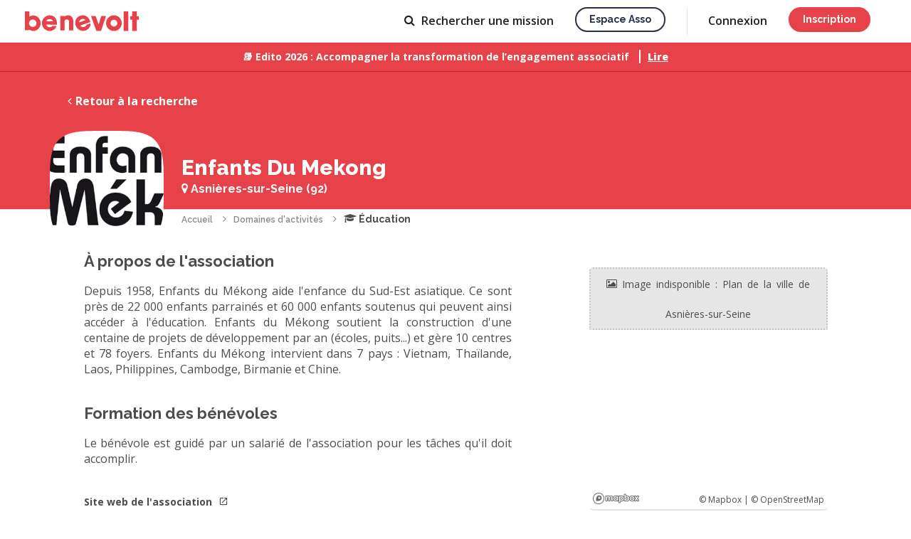

--- FILE ---
content_type: text/html; charset=UTF-8
request_url: https://www.benevolt.fr/association/enfants-du-mekong
body_size: 16810
content:
				


<!DOCTYPE html>
<html lang="fr" ng-app="benevolt">

	<head>
		<title ng-bind-template="{{profile().nb_notifications ? '('+profile().nb_notifications+') ': ''}} S&#039;engager avec Enfants Du Mekong association à Asnières-sur-Seine">S&#039;engager avec Enfants Du Mekong association à Asnières-sur-Seine</title>

<meta charset="utf-8">
<meta name="viewport" content="width=device-width, initial-scale=1, maximum-scale=1, user-scalable=no">
<meta http-equiv="X-UA-Compatible" content="IE=edge">
<meta http-equiv="Content-Language" content="fr">

<link rel="canonical" href="https://www.benevolt.fr/association/enfants-du-mekong">
<base href="/">

	<link rel="icon" type="image/png" ng-href="{{profile().nb_notifications ? (branding == 'default' ? '/assets/im/favicon-notification.png' : '/assets/im/favicon-espace-asso-notification.png') : (branding == 'default' ? '/assets/im/favicon.png' : '/assets/im/favicon-espace-asso.png') }}?068c2e056" href="/assets/im/favicon.png?068c2e056">
	<link rel="apple-touch-icon" href="/assets/im/appleicon.png?068c2e056">

<meta name="description" content="Depuis 1958, Enfants du Mékong aide l&#039;enfance du Sud-Est asiatique. Ce sont près de 22 000 enfants parrainés et 60 000 enfants soutenus qui peuvent ainsi accéder à l&#039;éducation. Enfants du Mékong soutient la construction d&#039;une centaine de projets de développement par an (écoles, puits...) et gère 10 centres et 78 foyers. Enfants du Mékong intervient dans 7 pays : Vietnam, Thaïlande, Laos, Philippines, Cambodge, Birmanie et Chine.">

<meta property="og:title" content="Annonces de bénévolat de Enfants Du Mekong">
<meta property="og:description" content="Depuis 1958, Enfants du Mékong aide l&#039;enfance du Sud-Est asiatique. Ce sont près de 22 000 enfants parrainés et 60 000 enfants soutenus qui peuvent ainsi accéder à l&#039;éducation. Enfants du Mékong soutient la construction d&#039;une centaine de projets de développement par an (écoles, puits...) et gère 10 centres et 78 foyers. Enfants du Mékong intervient dans 7 pays : Vietnam, Thaïlande, Laos, Philippines, Cambodge, Birmanie et Chine.">
<meta property="og:type" content="website">
<meta property="og:url" content="https://www.benevolt.fr/association/enfants-du-mekong">
<meta property="og:image" content="https://www.benevolt.fr/assets/im/opengraph.jpg?068c2e056">
<meta property="fb:app_id" content="409663926518723">

<meta name="twitter:card" content="summary_large_image">
<meta name="twitter:site" content="https://www.benevolt.fr/association/enfants-du-mekong">
<meta name="twitter:title" content="Annonces de bénévolat de Enfants Du Mekong">
<meta name="twitter:description" content="Depuis 1958, Enfants du Mékong aide l&#039;enfance du Sud-Est asiatique. Ce sont près de 22 000 enfants parrainés et 60 000 enfants soutenus qui peuvent ainsi accéder à l&#039;éducation. Enfants du Mékong soutient la construction d&#039;une centaine de projets de développement par an (écoles, puits...) et gère 10 centres et 78 foyers. Enfants du Mékong intervient dans 7 pays : Vietnam, Thaïlande, Laos, Philippines, Cambodge, Birmanie et Chine.">
<meta name="twitter:creator" content="@BenevoltFr">
<meta name="twitter:image:src" content="https://www.benevolt.fr/assets/im/opengraph.jpg?068c2e056">


		
		
		<link href="https://fonts.googleapis.com/css?family=Raleway:400,600,700,800&display=swap" rel="stylesheet">
		<link href="https://fonts.googleapis.com/css?family=Open+Sans:400,600,700,800&display=swap" rel="stylesheet">
		<link href="https://fonts.googleapis.com/icon?family=Material+Icons" rel="stylesheet">
		
		<link rel="stylesheet" href="/assets/css/benevolt-main.css?068c2e056" media="screen" charset="utf-8">
		<!--[if lte IE 9 ]>
		<script src="https://cdnjs.cloudflare.com/ajax/libs/html5shiv/3.7.3/html5shiv.min.js"></script>
		<![endif]-->

					</head>

	<body class="c-main-body u-pd-top-navbar" ng-class="{'u-fixed': openMenuCrf}">
		
									<header class="c-header js-header ">
			<div ng-controller="NavbarAccountAccessCtrl" style="height: 100%;">
			<a ng-cloak href="https://www.benevolt.fr" ng-href="{{ profile().account_type ? &#039;https://www.benevolt.fr/dashboard&#039; : &#039;https://www.benevolt.fr&#039;}}" title="Accueil" class="c-logo js-priority-nav-exluded u-mg-right u-mg-md-down-reset no-animate">
				<svg ng-show="branding == 'default'" viewBox="0 0 160 28" xmlns="http://www.w3.org/2000/svg"><title>logo</title><path d="M5.78 25.484v1.06H0V0h6.305v7.444c1.593-1.088 3.486-1.72 5.518-1.72 5.66 0 10.246 4.895 10.246 10.932 0 6.037-4.588 10.93-10.247 10.93-2.26 0-4.35-.78-6.043-2.102zM55.785 7.48V6.433h-6.13v20.233h6.13v-14c.964-1.31 2.848-1.31 3.186-1.31 2.946 0 2.946 2.53 2.946 2.53v12.78h6.13v-12.78s0-8.37-7.253-8.37c-.3 0-3.65 0-5.008 1.962zM150.868 0h6.257v6.913l2.875-.05v4.823h-2.875v15.9h-6.257v-15.9h-2.822V6.863h2.822V0zM138.85 0h6.437v27.586h-6.436V0zm-13.793 27.586c-6.094 0-11.034-4.94-11.034-11.034s4.94-11.035 11.034-11.035c6.095 0 11.035 4.94 11.035 11.035 0 6.094-4.94 11.034-11.035 11.034zm0-6.305c2.612 0 4.73-2.116 4.73-4.728 0-2.612-2.118-4.73-4.73-4.73-2.61 0-4.73 2.118-4.73 4.73 0 2.612 2.12 4.73 4.73 4.73zM92.874 6.438h6.434l4.336 12.103 3.674-12.103h6.705l-7.14 21.15h-6.434l-7.576-21.15zM85.65 26.74c-5.762 2.097-12.134-.874-14.23-6.636-2.098-5.762.34-11.794 6.104-13.892 5.762-2.097 11.67.896 13.77 6.658.25.686.44 1.376.575 2.062.058.3-13.906 4.742-13.804 5.024.836 2.296 3.525 2.585 5.76 1.772.698-.255 3.005-1.91 2.653-2.878l5.646-2.055c.396 6.8-5.593 9.624-6.476 9.945zm-.727-14.365c-.6-1.646-2.976-2.292-5.308-1.443-2.332.848-3.737 2.87-3.138 4.518l8.446-3.075zM35.01 27.585c-6.13 0-11.102-4.94-11.102-11.033 0-6.094 4.97-11.035 11.103-11.035 6.134 0 10.047 4.94 10.047 11.035 0 .725-.055 1.435-.163 2.12-.047.3-14.69-.297-14.69 0 0 2.43 2.43 3.613 4.807 3.613.744 0 3.48-.762 3.48-1.785h6.008c-1.954 6.484-8.547 7.086-9.487 7.086zm4.23-13.66c0-1.742-2.01-3.153-4.493-3.153-2.482 0-4.494 1.41-4.494 3.152h8.988zM11.035 21.86c2.902 0 5.255-2.33 5.255-5.204 0-2.875-2.354-5.205-5.256-5.205S5.78 13.78 5.78 16.657c0 2.874 2.352 5.205 5.254 5.205z" fill="#E74249" fill-rule="evenodd"/></svg>
				<svg ng-show="branding == 'organization'" width="688" height="200" viewBox="0 0 688 200" xmlns="http://www.w3.org/2000/svg" fill="#29304A">
					<path d="M38.56 118H83.38V103.852H54.652V84.52H82.84V70.372H54.652V52.228H83.38V38.08H38.56V118ZM132.002 74.692C130.814 60.436 118.934 56.872 110.942 56.872C99.4939 56.872 89.6659 64.108 89.6659 75.772C89.7739 84.304 96.2539 88.732 104.246 91.216C115.154 94.996 119.582 96.4 119.582 101.476C119.69 105.472 115.91 108.388 111.482 108.388C108.782 108.388 103.274 107.092 102.734 100.72H88.5859C89.6659 115.084 102.086 119.836 111.266 119.836C123.686 119.836 133.946 112.06 133.73 99.856C133.622 87.112 123.362 84.304 113.858 81.712C108.242 80.092 103.922 78.04 103.814 74.26C103.814 71.344 106.082 68.32 110.834 68.32C116.342 68.32 117.962 71.56 118.07 74.692H132.002ZM141.122 138.736H155.27V118V110.116C157.646 113.896 163.91 119.836 175.466 119.836C192.854 119.836 204.842 105.688 204.842 88.84C204.842 74.476 196.094 56.872 175.358 56.872C165.53 56.872 158.618 61.408 154.406 67.348V58.708H141.122V138.736ZM190.694 88.408C190.694 98.128 183.458 106.66 172.658 106.66C167.582 106.66 163.046 104.608 159.806 101.368C156.566 98.128 154.622 93.592 154.622 88.516C154.622 83.332 156.566 78.688 159.698 75.448C162.938 72.1 167.366 70.048 172.55 70.048C184.538 70.048 190.694 79.768 190.694 88.3V88.408ZM273.787 58.708H259.639V67.348C257.047 62.596 250.459 56.872 239.659 56.872C223.027 56.872 209.527 69.616 209.527 88.3C209.527 105.04 220.651 119.836 239.659 119.836C247.975 119.836 255.859 116.38 259.639 109.468V118H273.787V58.708ZM223.675 88.516C223.675 79.336 230.155 70.048 241.603 70.048C250.135 70.048 255.643 74.908 258.127 80.524C259.315 83.116 259.855 86.032 259.747 88.84C259.531 91.756 258.883 94.564 257.479 97.156C254.779 102.556 249.595 106.66 241.711 106.66C228.967 106.66 223.675 95.968 223.675 88.624V88.516ZM329.115 96.4C326.955 101.26 321.987 106.552 313.131 106.552C303.087 106.552 295.635 98.992 295.635 88.3C295.635 83.116 297.471 78.364 300.495 75.124C303.951 71.776 307.947 69.94 313.131 70.048C320.907 70.048 326.631 74.476 329.115 80.74H343.587C340.131 66.268 327.495 56.872 312.591 56.872C294.879 56.872 281.379 70.804 281.379 88.3C281.379 105.256 294.339 119.836 313.131 119.836C328.467 119.836 340.239 109.576 343.587 96.4H329.115ZM409.094 93.052C410.282 82.684 407.582 73.396 400.346 65.944C394.838 60.22 387.062 56.872 378.206 56.872C360.278 56.872 347.102 71.668 347.102 88.516C347.102 105.04 360.17 119.836 378.422 119.836C384.578 119.836 390.41 118.108 395.378 114.652C400.346 111.304 404.558 106.336 407.366 99.748H392.786C390.086 104.608 385.442 107.74 378.53 107.74C370.43 107.848 362.006 102.556 361.358 93.052H409.094ZM361.574 82.252C362.114 76.42 367.838 68.86 378.314 68.86C388.682 68.752 394.622 76.636 395.162 82.252H361.574ZM433.683 102.34H465.219L471.051 118H488.655L457.011 38.08H442.863L410.463 118H427.959L433.683 102.34ZM460.899 89.488H437.895L449.235 57.088L460.899 89.488ZM532.96 74.692C531.772 60.436 519.892 56.872 511.9 56.872C500.452 56.872 490.624 64.108 490.624 75.772C490.732 84.304 497.212 88.732 505.204 91.216C516.112 94.996 520.54 96.4 520.54 101.476C520.648 105.472 516.868 108.388 512.44 108.388C509.74 108.388 504.232 107.092 503.692 100.72H489.544C490.624 115.084 503.044 119.836 512.224 119.836C524.644 119.836 534.904 112.06 534.688 99.856C534.58 87.112 524.32 84.304 514.816 81.712C509.2 80.092 504.88 78.04 504.772 74.26C504.772 71.344 507.04 68.32 511.792 68.32C517.3 68.32 518.92 71.56 519.028 74.692H532.96ZM581.716 74.692C580.528 60.436 568.648 56.872 560.656 56.872C549.208 56.872 539.38 64.108 539.38 75.772C539.488 84.304 545.968 88.732 553.96 91.216C564.868 94.996 569.296 96.4 569.296 101.476C569.404 105.472 565.624 108.388 561.196 108.388C558.496 108.388 552.988 107.092 552.448 100.72H538.3C539.38 115.084 551.8 119.836 560.98 119.836C573.4 119.836 583.66 112.06 583.444 99.856C583.336 87.112 573.076 84.304 563.572 81.712C557.956 80.092 553.636 78.04 553.528 74.26C553.528 71.344 555.796 68.32 560.548 68.32C566.056 68.32 567.676 71.56 567.784 74.692H581.716ZM587.705 88.3C587.705 103.636 598.829 119.728 619.457 119.728C640.085 119.728 651.209 103.636 651.209 88.3C651.209 73.072 640.085 56.98 619.457 56.98C598.829 56.98 587.705 73.072 587.705 88.192V88.3ZM601.853 88.3C601.853 77.824 609.737 70.156 619.457 70.156C629.177 70.156 636.953 77.824 636.953 88.3C636.953 98.776 629.177 106.444 619.457 106.444C609.737 106.444 601.853 98.776 601.853 88.408V88.3Z"/>
					<path d="M423.602 161.466C421.737 161.466 420.043 161.031 418.52 160.161C417.028 159.259 415.847 158.063 414.977 156.571V161H410.454V126.964H415.583V141.231C416.546 139.677 417.743 138.45 419.173 137.548C420.634 136.647 422.343 136.196 424.302 136.196C425.918 136.196 427.394 136.538 428.731 137.222C430.067 137.906 431.202 138.838 432.134 140.019C433.098 141.2 433.828 142.552 434.326 144.075C434.854 145.599 435.118 147.215 435.118 148.924C435.118 150.634 434.823 152.25 434.232 153.773C433.673 155.296 432.865 156.633 431.808 157.783C430.751 158.933 429.523 159.834 428.125 160.487C426.757 161.14 425.25 161.466 423.602 161.466ZM422.25 157.084C423.369 157.084 424.395 156.866 425.327 156.431C426.26 155.965 427.068 155.358 427.752 154.613C428.436 153.867 428.948 152.996 429.29 152.002C429.663 151.007 429.85 149.981 429.85 148.924C429.85 147.463 429.539 146.096 428.917 144.821C428.327 143.547 427.487 142.521 426.4 141.744C425.312 140.967 424.053 140.579 422.623 140.579C421.597 140.579 420.634 140.827 419.732 141.325C418.831 141.791 418.023 142.428 417.308 143.236C416.624 144.013 416.049 144.884 415.583 145.847V152.281C415.769 152.996 416.096 153.649 416.562 154.24C417.028 154.799 417.572 155.296 418.194 155.731C418.815 156.136 419.484 156.462 420.199 156.711C420.914 156.959 421.597 157.084 422.25 157.084ZM438.352 166.735C438.818 166.797 439.269 166.859 439.704 166.921C440.17 167.014 440.543 167.061 440.823 167.061C441.351 167.061 441.802 166.89 442.175 166.548C442.579 166.237 442.983 165.647 443.387 164.777C443.791 163.906 444.289 162.647 444.879 161L434.855 136.616H440.217L447.677 155.778L454.297 136.616H459.239L448.189 166.642C447.847 167.543 447.35 168.367 446.697 169.113C446.045 169.89 445.237 170.496 444.273 170.931C443.309 171.366 442.175 171.584 440.869 171.584C440.496 171.584 440.108 171.553 439.704 171.49C439.3 171.428 438.849 171.335 438.352 171.211V166.735ZM497.172 152.468C497.172 154.24 496.705 155.763 495.773 157.037C494.871 158.311 493.644 159.29 492.09 159.974C490.535 160.658 488.826 161 486.961 161H471.155V127.897H488.22C489.774 127.897 491.11 128.317 492.229 129.156C493.379 129.964 494.25 131.021 494.84 132.326C495.462 133.601 495.773 134.937 495.773 136.336C495.773 137.952 495.353 139.475 494.514 140.905C493.706 142.304 492.54 143.345 491.017 144.029C492.913 144.588 494.405 145.614 495.493 147.106C496.612 148.567 497.172 150.354 497.172 152.468ZM491.81 151.489C491.81 150.556 491.608 149.717 491.204 148.971C490.831 148.194 490.302 147.572 489.618 147.106C488.966 146.609 488.189 146.36 487.287 146.36H476.377V156.477H486.961C487.893 156.477 488.717 156.26 489.432 155.825C490.178 155.358 490.753 154.752 491.157 154.006C491.592 153.229 491.81 152.39 491.81 151.489ZM476.377 132.419V142.164H485.982C486.852 142.164 487.629 141.962 488.313 141.558C488.997 141.123 489.541 140.548 489.945 139.833C490.349 139.087 490.551 138.247 490.551 137.315C490.551 136.351 490.364 135.512 489.991 134.797C489.618 134.051 489.106 133.476 488.453 133.072C487.831 132.637 487.101 132.419 486.262 132.419H476.377ZM511.616 161.466C509.72 161.466 507.995 161.14 506.441 160.487C504.918 159.803 503.597 158.886 502.478 157.736C501.359 156.555 500.488 155.219 499.867 153.727C499.276 152.204 498.981 150.587 498.981 148.878C498.981 146.578 499.509 144.48 500.566 142.584C501.623 140.656 503.099 139.118 504.995 137.968C506.891 136.787 509.114 136.196 511.663 136.196C514.211 136.196 516.403 136.787 518.236 137.968C520.101 139.118 521.547 140.641 522.573 142.537C523.598 144.433 524.111 146.469 524.111 148.645C524.111 149.018 524.096 149.375 524.064 149.717C524.033 150.028 524.002 150.292 523.971 150.51H504.436C504.529 151.939 504.918 153.198 505.601 154.286C506.316 155.343 507.218 156.182 508.306 156.804C509.393 157.394 510.559 157.69 511.802 157.69C513.17 157.69 514.46 157.348 515.672 156.664C516.915 155.98 517.755 155.079 518.19 153.96L522.573 155.219C522.044 156.4 521.236 157.472 520.148 158.436C519.091 159.368 517.832 160.114 516.372 160.674C514.911 161.202 513.325 161.466 511.616 161.466ZM504.296 147.106H519.029C518.936 145.707 518.532 144.48 517.817 143.423C517.133 142.335 516.247 141.496 515.159 140.905C514.102 140.283 512.921 139.973 511.616 139.973C510.341 139.973 509.16 140.283 508.072 140.905C507.016 141.496 506.145 142.335 505.462 143.423C504.778 144.48 504.389 145.707 504.296 147.106ZM548.762 161H543.634V147.339C543.634 145.07 543.261 143.407 542.515 142.35C541.8 141.294 540.728 140.765 539.298 140.765C538.303 140.765 537.308 141.014 536.314 141.511C535.35 142.008 534.48 142.692 533.703 143.563C532.926 144.402 532.366 145.381 532.024 146.5V161H526.896V136.616H531.558V141.511C532.18 140.423 532.988 139.491 533.983 138.714C535.008 137.906 536.158 137.284 537.433 136.849C538.707 136.414 540.059 136.196 541.489 136.196C542.95 136.196 544.147 136.46 545.079 136.989C546.043 137.517 546.789 138.247 547.317 139.18C547.877 140.081 548.25 141.138 548.436 142.35C548.654 143.532 548.762 144.79 548.762 146.127V161ZM564.367 161.466C562.471 161.466 560.745 161.14 559.191 160.487C557.668 159.803 556.347 158.886 555.228 157.736C554.109 156.555 553.239 155.219 552.617 153.727C552.027 152.204 551.731 150.587 551.731 148.878C551.731 146.578 552.26 144.48 553.317 142.584C554.373 140.656 555.85 139.118 557.746 137.968C559.642 136.787 561.864 136.196 564.413 136.196C566.962 136.196 569.153 136.787 570.987 137.968C572.852 139.118 574.297 140.641 575.323 142.537C576.349 144.433 576.862 146.469 576.862 148.645C576.862 149.018 576.846 149.375 576.815 149.717C576.784 150.028 576.753 150.292 576.722 150.51H557.186C557.28 151.939 557.668 153.198 558.352 154.286C559.067 155.343 559.968 156.182 561.056 156.804C562.144 157.394 563.31 157.69 564.553 157.69C565.921 157.69 567.211 157.348 568.423 156.664C569.666 155.98 570.505 155.079 570.941 153.96L575.323 155.219C574.795 156.4 573.987 157.472 572.899 158.436C571.842 159.368 570.583 160.114 569.122 160.674C567.661 161.202 566.076 161.466 564.367 161.466ZM557.047 147.106H571.78C571.687 145.707 571.282 144.48 570.568 143.423C569.884 142.335 568.998 141.496 567.91 140.905C566.853 140.283 565.672 139.973 564.367 139.973C563.092 139.973 561.911 140.283 560.823 140.905C559.766 141.496 558.896 142.335 558.212 143.423C557.528 144.48 557.14 145.707 557.047 147.106ZM585.771 161L576.492 136.616H581.808L588.755 156.244L595.702 136.616H600.644L591.366 161H585.771ZM613.063 161.466C611.136 161.466 609.411 161.14 607.888 160.487C606.364 159.803 605.043 158.871 603.924 157.69C602.837 156.509 601.997 155.172 601.407 153.68C600.816 152.157 600.521 150.541 600.521 148.831C600.521 147.122 600.816 145.505 601.407 143.982C601.997 142.459 602.837 141.123 603.924 139.973C605.043 138.791 606.364 137.874 607.888 137.222C609.442 136.538 611.167 136.196 613.063 136.196C614.959 136.196 616.668 136.538 618.191 137.222C619.746 137.874 621.067 138.791 622.154 139.973C623.273 141.123 624.128 142.459 624.719 143.982C625.309 145.505 625.605 147.122 625.605 148.831C625.605 150.541 625.309 152.157 624.719 153.68C624.128 155.172 623.273 156.509 622.154 157.69C621.067 158.871 619.746 159.803 618.191 160.487C616.668 161.14 614.959 161.466 613.063 161.466ZM605.789 148.878C605.789 150.432 606.116 151.831 606.769 153.074C607.421 154.317 608.292 155.296 609.379 156.011C610.467 156.726 611.695 157.084 613.063 157.084C614.399 157.084 615.612 156.726 616.699 156.011C617.818 155.265 618.704 154.271 619.357 153.027C620.01 151.753 620.336 150.354 620.336 148.831C620.336 147.277 620.01 145.878 619.357 144.635C618.704 143.392 617.818 142.413 616.699 141.698C615.612 140.952 614.399 140.579 613.063 140.579C611.695 140.579 610.467 140.952 609.379 141.698C608.292 142.444 607.421 143.438 606.769 144.682C606.116 145.894 605.789 147.293 605.789 148.878ZM628.801 126.964H633.93V153.96C633.93 155.203 634.116 155.996 634.489 156.338C634.862 156.68 635.329 156.85 635.888 156.85C636.51 156.85 637.085 156.788 637.613 156.664C638.173 156.54 638.655 156.384 639.059 156.198L639.805 160.254C639.059 160.565 638.173 160.829 637.147 161.047C636.121 161.264 635.204 161.373 634.396 161.373C632.656 161.373 631.288 160.891 630.293 159.928C629.299 158.933 628.801 157.565 628.801 155.825V126.964ZM654.811 159.741C654.375 159.959 653.831 160.192 653.179 160.441C652.526 160.689 651.78 160.907 650.941 161.093C650.133 161.28 649.293 161.373 648.423 161.373C647.366 161.373 646.387 161.186 645.486 160.814C644.584 160.441 643.854 159.85 643.294 159.042C642.766 158.203 642.502 157.13 642.502 155.825V140.579H639.285V136.616H642.502V128.596H647.63V136.616H652.946V140.579H647.63V154.193C647.693 155.032 647.957 155.654 648.423 156.058C648.92 156.462 649.527 156.664 650.241 156.664C650.956 156.664 651.64 156.54 652.293 156.291C652.946 156.042 653.427 155.84 653.738 155.685L654.811 159.741Z"/>
				</svg>
			</a>
			<a ng-if="cobranding" ng-href="{{ profile().organizations[0].source_client.platform.domain ? 'https://' + profile().organizations[0].source_client.platform.domain : '' }}" target="_blank" class="c-logo c-logo--cobranding js-priority-nav-exluded u-mg-right u-mg-md-down-reset">
				<img ng-src="/assets/im/platform/{{ cobranding }}-logo-cobranding.svg?068c2e056">
			</a>

			<div class="c-header__right-side">
									<nav class="c-priority-nav js-priority-nav" ng-cloak>
						<ul class="c-navbar js-priority-nav__navbar u-hide-sm-down">
							<li ng-show="profile().account_type && profile().account_type != 'admin' && (profile().organizations.length || profile().account_type == 'volunteer')" class="">
								<a class="c-link u-relative" href="https://www.benevolt.fr/dashboard">
									<span ng-show="profile().account_type == 'organization' && !profile().organizations[0].allow_activities && !profile().organizations[0].allow_events"><span class="u-mg-right-xs icon-bullhorn"></span> Annonces</span>
									<span ng-show="!(profile().account_type == 'organization' && !profile().organizations[0].allow_activities && !profile().organizations[0].allow_events)"><span class="u-mg-right-xs icon-home"></span> Accueil</span>
									<svg ng-show="profile().nb_notifications" focusable="false" aria-label="notifications" role="img" style="fill: rgb(14, 101, 229) !important;height: 6px !important;position: absolute !important;width: 6px !important;top: 16px;right: -10px;"><circle cx="3" cy="3" r="3"></circle></svg>
								</a>
							</li>
							<li class="" ng-hide="(!profile().account_type && branding == 'organization') || profile().organizations[0].source_client.settings.hideVolunteers || (profile().organizations[0].allow_activities || profile().organizations[0].allow_events) || (!profile().organizations.length && profile().account_type == 'organization')">
								<a class="c-link" href="https://www.benevolt.fr/recherche" ng-href="https://www.benevolt.fr/recherche{{ isOrganizationSearch() ? '?type=volunteer' : '' }}"><span class="icon-search u-mg-right-xs"></span> <span ng-show="!profile().account_type">Rechercher <span ng-show="isOrganizationSearch()">un bénévole</span><span ng-show="!isOrganizationSearch()">une mission</span></span><span ng-show="profile().account_type">Recherche</span></a>
							</li>
							<li ng-show="profile().account_type && (profile().organizations.length || profile().account_type !== 'organization')" class="">
								<a class="c-link u-relative" href="https://www.benevolt.fr/conversation">
									<span class="icon-message u-mg-right-xs"></span>
									Messages
									<svg ng-show="profile().nb_new_messages" focusable="false" aria-label="notifications" role="img" style="fill: rgb(14, 101, 229) !important;height: 6px !important;position: absolute !important;width: 6px !important;top: 16px;right: -8px;"><circle cx="3" cy="3" r="3"></circle></svg>
								</a>
							</li>
							<li ng-show="profile().account_type && profile().account_type == 'admin'">
								<a class="c-link" href="//espaceasso.benevolt.fr/admin"><span class="icon-cogs u-mg-right-xs"></span> Admin</a>
							</li>
							<li ng-show="profile().account_type && profile().account_type !== 'admin'">
								<a class="c-link" onclick="$crisp.push(['do', 'helpdesk:search']);">Aide</a>
							</li>
							<li ng-show="!profile().account_type && branding != 'organization'">
								<a class="c-button c-button--secondary c-button--s u-capitalize c-button--wired c-button--transparent" href="//asso.benevolt.fr/association" target="_blank">Espace asso</a>
							</li>
						</ul>
						<div class="c-priority-nav__overflow js-priority-nav__overflow dropdown--hover" uib-dropdown>
							<a class="c-link js-priority-nav__trigger" title="Liens de navigation masqués" style="cursor: pointer;" uib-dropdown-toggle>
								<span class="u-hide-sm-down"><span class="icon-caret-down"></span></span>
								<div class="c-header__icon-btn c-header__btn-open icon-bars">
									<svg ng-show="profile().nb_new_messages || profile().nb_notifications" focusable="false" aria-label="notifications" role="img" style="fill: rgb(14, 101, 229) !important;position: absolute !important;top: -1px;right: -14px;"><circle cx="5" cy="5" r="5"></circle></svg>
								</div>
								<div class="c-header__icon-btn c-header__btn-close icon-close"> </div>
							</a>
							<div class="c-priority-nav__dropdown c-priority-nav__dropdown--mobile-fixed" uib-dropdown-menu>
								<div class="c-priority-nav__profil-link u-pd-vt-sm u-pd-hz u-hide-sm-up" ng-if="profile().id" ng-cloak>
									<div class="l-grid-table">
										<div class="l-grid-table__cell l-grid-table__cell--main">
											<a class="c-link c-link--dark" ng-href="{{ profile().account_type == 'organization' && profile().organizations.length ? '/organization/' + profile().organizations[0].id : '/settings/profile' }}">
												<avatar ng-if="profile().account_type != 'organization'" url="profile().avatar_converted_url" class="u-mg-right-sm u-inline-block u-vertical-middle" size="xxs"></avatar>
												<avatar ng-if="profile().account_type == 'organization'" type="'organization'" url="profile().organizations[0].avatar_converted_url" class="u-mg-right-sm u-inline-block u-vertical-middle" size="xxs"></avatar>
												<div class="c-p u-inline-block u-vertical-middle">
													<p class="c-p u-semibold">
														<span ng-if="profile().account_type != 'organization'" ng-bind="profile().public_name"></span>
														<span ng-if="profile().account_type == 'organization'" ng-bind="profile().organizations[0].name"></span>
													</p>
													<p class="c-p u-fs-xs" ng-show="profile().account_type == 'organization'" ng-bind="profile().full_name"></p>
												</div>
											</a>
										</div>
										<div class="l-grid-table__cell" style="display: flex; gap: 20px;">
											<a class="c-link c-header__account-link" href="/settings/permissions" ng-if="profile().organizations.length > 1">
												<span class="c-header__icon-btn">
													<span class="icon-refresh"></span>
												</span>
											</a>
											<button type="button" class="c-link c-header__account-link" ng-click="logout()" ng-if="!canRestoreUser()">
												<span class="c-header__icon-btn">
													<span class="icon-sign-out"></span>
												</span>
											</button>
											<button type="button" class="c-link c-header__account-link" ng-click="restoreUser()" ng-if="canRestoreUser()">
												<span class="c-header__icon-btn">
													<span class="icon-eye-slash"></span>
												</span>
											</button>
										</div>
									</div>
								</div>
								<ul class="c-priority-nav__hidden-links">
									<li class="js-priority-nav__hidden-links">
										<ul style="list-style-type: none; padding-left: 0px;">
											<li class="u-show-sm-down" ng-show="profile().account_type && profile().account_type !== 'admin' && (profile().organizations.length || profile().account_type == 'volunteer')">
												<a href="https://www.benevolt.fr/recherche" ng-href="https://www.benevolt.fr/dashboard">
													<span ng-show="profile().account_type == 'organization' && !profile().organizations[0].allow_activities && !profile().organizations[0].allow_events">Annonces</span>
													<span ng-show="!(profile().account_type == 'organization' && !profile().organizations[0].allow_activities && !profile().organizations[0].allow_events)">Accueil</span>
												</a>
											</li>
											<li class="u-show-sm-down" ng-hide="(!profile().account_type && branding == 'organization') || profile().organizations[0].source_client.settings.hideVolunteers || (!profile().organizations.length && profile().account_type == 'organization')">
												<a href="https://www.benevolt.fr/recherche" ng-href="https://www.benevolt.fr/recherche{{ isOrganizationSearch() ? '?type=volunteer' : '' }}"> <span ng-show="!profile().account_type">Rechercher une mission</span><span ng-show="profile().account_type">Recherche</span></a>
											</li>
											<li class="u-show-sm-down" ng-show="profile().account_type && (profile().organizations.length || profile().account_type !== 'organization')">
												<a href="https://www.benevolt.fr/conversation"><span ng-show="profile().nb_new_messages"><span ng-bind="profile().nb_new_messages"></span> <span class="icon-message"></span> -</span> Messages</a>
											</li>
											<li class="u-show-sm-down" ng-show="profile().account_type && profile().account_type == 'admin'">
												<a href="//espaceasso.benevolt.fr/admin/search"> Admin</a>
											</li>
											<li class="u-show-sm-down" ng-show="profile().account_type">
												<a onclick="$crisp.push(['do', 'helpdesk:search']);">Aide</a>
											</li>
											<li class="u-show-sm-down" ng-show="!profile().account_type && branding != 'organization'">
												<a href="//asso.benevolt.fr/association" target="_blank">Espace asso</a>
											</li>
										</ul>
									</li>
									
									<li class="u-hide-sm-up" ng-if="!isAuthenticated()" ng-cloak><a href="https://www.benevolt.fr/se-connecter" ng-href="{{ branding == &#039;organization&#039; ? &#039;https://espaceasso.benevolt.fr/login&#039; : &#039;https://www.benevolt.fr/se-connecter&#039; }}">Connexion</a></li>
									<li class="u-hide-sm-up" ng-if="!isAuthenticated()" ng-cloak><a class="c-button c-button--white c-button--fullwidth u-capitalize c-button--wired u-mg-top" href="https://www.benevolt.fr/se-connecter" ng-href="{{ branding == &#039;organization&#039; ? &#039;https://espaceasso.benevolt.fr/login&#039; : &#039;https://www.benevolt.fr/se-connecter&#039; }}">Inscription</a></li>
																	</ul>
							</div>

						</div>
					</nav>
					<div class="c-header__account js-priority-nav-exluded u-hide-sm-down">
						<ul class="c-navbar" ng-if="!isAuthenticated()" ng-cloak>
														<li><a class="c-link" href="https://www.benevolt.fr/se-connecter" ng-href="{{ branding == &#039;organization&#039; ? &#039;https://espaceasso.benevolt.fr/login&#039; : &#039;https://www.benevolt.fr/se-connecter&#039; }}">Connexion</a></li>
							<li><a href="https://www.benevolt.fr/se-connecter" ng-href="{{ branding == &#039;organization&#039; ? &#039;https://espaceasso.benevolt.fr/login&#039; : &#039;https://www.benevolt.fr/se-connecter&#039; }}" class="c-button c-button--s u-capitalize" ng-class="{'c-button--primary': branding == 'default', 'c-button--secondary': branding == 'organization'}">Inscription</a></li>
													</ul>
						<div class="l-grid-table c-header__account-content" ng-class="{'c-header__account-content--switch': canRestoreUser()}" ng-if="profile().id" ng-cloak style="margin-left: -9px;">
							<div class="l-grid-table__cell l-grid-table__cell--main dropdown--hover" uib-dropdown>
								<a class="c-link c-link--dark" style="cursor: pointer;" uib-dropdown-toggle>
									<avatar ng-if="profile().account_type != 'organization'" url="profile().avatar_converted_url" class="u-mg-right-sm u-inline-block u-vertical-middle" size="xxs"></avatar>
									<avatar ng-if="profile().account_type == 'organization'" type="'organization'" url="profile().organizations[0].avatar_converted_url" class="u-mg-right-sm u-inline-block u-vertical-middle" size="xxs"></avatar>
									<div class="u-inline-block u-vertical-middle c-header__account-name">
										<div class="l-grid-table">
											<div class="l-grid-table__cell l-grid-table__cell--main u-overflow-gradient-right" style="align-self: center;">
												<p class="c-p u-nowrap">
													<span ng-if="profile().account_type != 'organization'" ng-bind="profile().public_name"></span>
													<span ng-if="profile().account_type == 'organization'" ng-bind="profile().organizations[0].name"></span>
												</p>
												<p class="c-p u-fs-xs u-nowrap" ng-if="profile().account_type == 'organization'" ng-bind="profile().full_name"></p>
											</div>
											<div class="l-grid-table__cell" style="align-self: center;">
												<span class="u-pd-left-sm icon-angle-down"></span>
											</div>
										</div>
									</div>
								</a>
								<div class="c-priority-nav__dropdown c-priority-nav__dropdown--mobile-fixed" uib-dropdown-menu ng-style="{'top': profile().account_type == 'organization' && profile().organizations.length ? '5px' : null}">
									<ul class="c-priority-nav__hidden-links c-list c-list--icon" ng-if="profile().account_type == 'volunteer'">
										<li>
											<a href="/settings/profile"><span class="c-list__item-icon c-icon icon-user"></span> Mon profil</a>
										</li>
										<li>
											<a href="/settings/starred"><span class="c-list__item-icon c-icon icon-star"></span> Mes favoris</a>
										</li>
										<li>
											<a href="/settings/account"><span class="c-list__item-icon c-icon icon-user-circle"></span> Mon compte</a>
										</li>
									</ul>
									<ul class="c-priority-nav__hidden-links c-list c-list--icon" ng-if="profile().account_type == 'admin'">
										<li>
											<a href="/settings/account"><span class="c-list__item-icon c-icon icon-user-circle"></span> Mon compte</a>
										</li>
									</ul>
									<div ng-if="profile().account_type == 'organization' && profile().organizations.length">
										<div class="l-grid-table u-pd-hz-sm u-pd-top-sm">
											<div class="l-grid-table__cell" style="align-self: center;">
												<avatar type="'organization'" url="profile().organizations[0].avatar_converted_url" size="xxs"></avatar>
											</div>
											<div class="l-grid-table__cell l-grid-table__cell--main" style="align-self: center;">
												<p ng-bind="profile().organizations[0].name" class="u-pd-left-sm c-p" style="font-weight: 600;"></p>
											</div>
										</div>
										<div class="u-pd-hz u-pd-top-sm">
											<hr class="c-hr">
										</div>
									</div>
									<ul class="c-priority-nav__hidden-links c-list c-list--icon" ng-if="profile().account_type == 'organization' && profile().organizations.length">
										<li>
											<a href="/organization/{{ profile().organizations[0].id }}/profile"><span class="c-list__item-icon c-icon icon-group"></span> Profil de l'association</a>
										</li>
										<li ng-hide="profile().organizations[0].source_client.settings.hideVolunteers">
											<a href="/organization/{{ profile().organizations[0].id }}/starred"><span class="c-list__item-icon c-icon icon-star"></span> Mes favoris</a>
										</li>
										<li ng-show="profile().account_type == 'organization' && (profile().organizations[0].role == 'owner' || profile().organizations[0].role == 'manager') && (profile().organizations[0].has_subscriptions || profile().organizations[0].pending_subscriptions)">
											<a href="/organization/{{ profile().organizations[0].id }}/subscription"><span class="c-list__item-icon c-icon icon-star"></span> Abonnement</a>
										</li>
										<li ng-show="profile().account_type == 'organization' && (profile().organizations[0].role == 'owner' || profile().organizations[0].role == 'manager') && !(profile().organizations[0].has_subscriptions || profile().organizations[0].pending_subscriptions)">
											<a ng-href="//asso.benevolt.fr/{{ profile().organizations[0].utm_campaign === 'maif50' ? 'service/maif#abonnement' : 'association/tarification' }}" target="_blank"><span class="c-list__item-icon c-icon icon-star u-blue"></span> <span class="u-blue">Découvrir l'abonnement</span></a>
										</li>
										<li ng-show="profile().account_type == 'organization' && (profile().organizations[0].role == 'owner' || profile().organizations[0].role == 'manager')">
											<a href="/organization/{{ profile().organizations[0].id }}/permission"><span class="c-list__item-icon c-icon icon-key"></span> Gestion des accès</a>
										</li>
									</ul>
									<div ng-show="profile().account_type == 'organization'">
										<div class="u-pd-hz u-mg-top-xs" ng-show="profile().organizations.length">
											<hr class="c-hr">
										</div>
										<ul class="c-priority-nav__hidden-links c-list c-list--icon">
											<li ng-repeat="organization in profile().organizations | limitTo:4" ng-hide="$first">
												<a ng-click="selectOrg(organization.id)" style="line-height: 20px; margin-top: 15px; margin-left: 5px; cursor: pointer;"><avatar type="'organization'" url="organization.avatar_converted_url" class="c-list__item-icon" size="xxxs"></avatar><span ng-bind="organization.name"></span></a>
											</li>
											<li ng-if="profile().organizations.length > 4">
												<a href="/settings/permissions" style="line-height: 20px; margin-top: 15px; margin-left: 5px"><span class="c-list__item-icon c-icon icon-associations" style="left: -16.5px; top: 2px"></span>Toutes mes structures</a>
											</li>
											<li>
												<a href="/s-inscrire/profil/organization" style="line-height: 20px; margin-top: 15px; margin-left: 5px"><span class="c-list__item-icon c-icon icon-plus" style="left: -16.5px; top: 2px"></span>Ajouter une structure</a>
											</li>
										</ul>
									</div>
									<div ng-show="profile().groups.length || profile().platforms.length">
										<div class="u-pd-hz u-mg-top-xs">
											<hr class="c-hr">
										</div>
										<ul class="c-priority-nav__hidden-links c-list c-list--icon" >
											<li ng-show="profile().groups.length">
												<a ng-href="//espaceasso.{{APP_DOMAIN}}/group/{{ profile().groups[0].id }}"><span class="c-list__item-icon c-icon icon-group"></span>Gestion du réseau</a>
											</li>
											<li ng-show="profile().platforms.length">
												<a ng-href="//espaceasso.{{APP_DOMAIN}}/platform/{{ profile().platforms[0].id }}"><span class="c-list__item-icon c-icon icon-desktop"></span>Gestion de la plateforme</a>
											</li>
										</ul>
									</div>

									<div ng-show="isAdmin(true)">
										<div class="u-pd-hz u-mg-top-xs">
											<hr>
										</div>
										<div class="c-priority-nav__hidden-links u-mg-top-sm" >
											<div class="l-grid-table">
												<div class="l-grid-table__cell">
													<label class="c-switch">
														<input type="checkbox" ng-model="$root.showAdminTools">
														<span class="c-switch__slider"></span>
													</label>
												</div>
												<div class="l-grid-table__cell l-grid-table__cell--main u-semibold u-pd-left-sm">
													Outils d'admin
												</div>
											</div>
										</div>
									</div>

									<div ng-show="!canRestoreUser() || profile().account_type == 'organization'">
										<div class="u-pd-hz">
											<hr>
										</div>
										<ul class="c-priority-nav__hidden-links c-list c-list--icon">
											<li><a href="/settings/account" ng-show="profile().account_type == 'organization'"><span class="c-list__item-icon c-icon icon-user-circle"></span> Mon compte</a></li>
											<li><a ng-click="logout()" ng-show="!canRestoreUser()" style="cursor: pointer;"><span class="c-list__item-icon c-icon icon-sign-out"></span> Déconnexion</a></li>
										</ul>
									</div>

								</div>
							</div>
							<div class="l-grid-table__cell" style="vertical-align: initial;">
								<button type="button" ng-click="restoreUser()" class="c-link c-header__account-link" ng-if="canRestoreUser()">
									<span class="icon-eye-slash"></span>
								</button>
							</div>
						</div>
					</div>
										<a href="https://www.benevolt.fr/se-connecter" ng-href="{{ branding == &#039;organization&#039; ? &#039;https://espaceasso.benevolt.fr/login&#039; : &#039;https://www.benevolt.fr/se-connecter&#039; }}" class="c-header__right-btn" title="Lien page d'inscription" ng-if="!isAuthenticated()" ng-cloak>
						<span class="c-header__icon-btn icon-user-circle"></span>
					</a>
												</div>
		</div>
	
</header>
				<div class="u-white u-pd-vt-sm" ng-cloak ng-class="{'u-bg-red u-border-bottom-red-dark': branding == 'default', 'u-bg-secondary u-border-bottom-secondary-dark': branding == 'organization'}" ng-hide="branding !== 'organization' || (profile().account_type == 'volunteer' && profile().status == 'disabled') || (profile().account_type == 'organization' && (profile().organizations[0].subscription.status == 'past_due' || profile().organizations[0].subscription.status == 'blocked')) || fromClient">
			<div class="l-container u-inline-center">
				<div class="u-inline">
					<div>
						<div class="u-hide u-pd-hz-sm u-semibold u-show-md-down">
							<a href="https://asso.benevolt.fr/ressources/edito-2026-accompagner-transformation-engagement-associatif" target="_blank" class="c-link u-white u-bold" style="text-decoration: underline;">📚 Edito 2026 : Accompagner la transformation de l’engagement associatif</a>
						</div>
						<div class="u-pd-hz-sm u-semibold u-hide-md-down">
							📚 Edito 2026 : Accompagner la transformation de l’engagement associatif <div class="u-inline u-pd-left-sm" style="border-right: 2px solid white;"></div>
							<div class="u-inline u-pd-left-sm"><a href="https://asso.benevolt.fr/ressources/edito-2026-accompagner-transformation-engagement-associatif" target="_blank" class="c-link u-white u-bold" style="text-decoration: underline;">Lire</a></div>
						</div>
					</div>
				</div>
			</div>
		</div>
		<div class="u-white u-pd-vt-sm" ng-cloak ng-class="{'u-bg-red u-border-bottom-red-dark': branding == 'default', 'u-bg-secondary u-border-bottom-secondary-dark': branding == 'organization'}" ng-hide="branding === 'organization' || (profile() && (profile().account_type != 'volunteer' || profile().status == 'disabled'))">
			<div class="l-container u-inline-center">
				<div class="u-inline">
					<div>
						<div class="u-hide u-pd-hz-sm u-semibold u-show-md-down">
							<a href="https://www.benevolt.fr/blog-engagement/edito-2026-accompagner-transformation-engagement-associatif" target="_blank" class="c-link u-white u-bold" style="text-decoration: underline;">📚 Edito 2026 : Accompagner la transformation de l’engagement associatif</a>
						</div>
						<div class="u-pd-hz-sm u-semibold u-hide-md-down">
							📚 Edito 2026 : Accompagner la transformation de l’engagement associatif <div class="u-inline u-pd-left-sm" style="border-right: 2px solid white;"></div>
							<div class="u-inline u-pd-left-sm"><a href="https://www.benevolt.fr/blog-engagement/edito-2026-accompagner-transformation-engagement-associatif" target="_blank" class="c-link u-white u-bold" style="text-decoration: underline;">Lire</a></div>
						</div>
					</div>
				</div>
			</div>
		</div>
		<div class="u-white u-pd-vt-sm u-bg-secondary" ng-show="profile().account_type == 'volunteer' && profile().status == 'disabled'" ng-cloak>
			<div class="l-container u-inline-center">
				<div class="u-inline">
					<div>
						<span class="c-icon icon-eye-slash u-fs-m u-mg-right-sm u-inline"></span>
						<div class="u-inline u-pd-hz-sm u-semibold">
							<span class="u-semibold">Votre profil est invisible par les associations</span>
						</div>
						<div class="u-inline u-pd-hz-sm"><button class="c-button c-button--white c-button--xs c-button--wired" ng-click="setActiveVolunteer()" promise-btn>Réactiver</button></div>
					</div>
				</div>
			</div>
		</div>
		<div class="u-white u-pd-vt-sm u-bg-secondary" ng-show="profile().account_type == 'organization' && (profile().organizations[0].subscription.status == 'past_due' || profile().organizations[0].subscription.status == 'blocked')" ng-cloak>
			<div class="l-container u-inline-center">
				<div class="u-inline">
					<div>
						<span class="c-icon icon-lock u-fs-m u-mg-right-sm u-inline"></span>
						<div class="u-inline u-pd-hz-sm u-semibold">
							<span class="u-semibold">
								<span ng-show="profile().organizations[0].subscription.status == 'past_due'">Le renouvellement de votre abonnement a échoué</span>
								<span ng-show="profile().organizations[0].subscription.status == 'blocked'">Votre abonnement a été bloqué</span>
							</span>
						</div>
						<div class="u-inline u-pd-hz-sm">
							<a ng-show="profile().organizations[0].subscription.status == 'past_due'" class="c-button c-button--white c-button--xs c-button--wired" ng-href="/organization/{{ profile().organizations[0].id }}/subscription#updatePaymentMethod">réactiver</a>
							<a ng-show="profile().organizations[0].subscription.status == 'blocked'" class="c-button c-button--white c-button--xs c-button--wired" ng-href="/organization/{{ profile().organizations[0].id }}/subscription">en savoir plus</a>
						</div>
					</div>
				</div>
			</div>
		</div>
	
					
		<main class="c-main " >
				<div ng-controller="ProfileCtrl" ng-init="initOrganization('f3d494f0-dd99-409b-885d-6be71fa0b5be')">
		<div class="u-pd-hz-mobile u-border-bottom-tertiary-dark u-bg-primary">
			<div class="l-container" style="position: relative;">
				<button type="button" ng-click="back()" class="c-link u-white u-semibold u-fs-m no-animate u-mg-left" style="margin-top: 30px; !important; margin-bottom: 30px !important;"><span class="c-icon icon-angle-left" aria-hidden="true"></span><span ng-bind="backTitle()"></span></button>
				<div class="c-badge c-badge--l c-badge--organization c-badge--squircle" style="position: absolute;bottom: -50px;">
					<img alt="image profil" src="https://storage.benevolt.fr/c7da328d-e803-4b71-bf7e-a6a6804f62ec/c/logo-enfants-mekong-labelise-ideas-800-avatar.jpg" class="c-img lazyloaded">
				</div>
				<button type="button" ng-click="goTo('missions')" class="c-button c-button--primary c-button--wired u-hide-md-down" style="position: absolute;right: 0; bottom: -20px; background-color: white;" ng-show="nbMissions > 0" ng-cloak>Voir les missions</button>				<div style="padding-left: 185px;padding-top: 38px;">
					<h1 class="c-h2 u-white u-bold u-mg-bottom-xs">Enfants Du Mekong <a ng-if="profile().id && (organization.id == profile().id || isAdmin())" ng-href="/organization/{{ isAdmin() ? &#039;f3d494f0-dd99-409b-885d-6be71fa0b5be&#039; : &#039;&#039; }}/profile" class="c-link u-white c-link--no-decoration u-fs-l" ng-cloak><span class="c-icon icon-pencil"></span></a></h1>
					<p class="c-h4 u-white u-semibold u-pd-bottom"><a href="/devenir-benevole/france/hauts-de-seine/asnieres-sur-seine" class="u-white"><span class="c-icon icon-map-marker"></span> Asnières-sur-Seine (92)</a></p>				</div>
			</div>
		</div>
		<div class="u-pd-hz-mobile">
			<div class="l-container">
				<div style="padding-left: 185px;" class="u-mg-top-xs">
											<ul class="c-breadcrumbs c-breadcrumbs--grey">
							<li><a class="u-pd-right-sm u-fs-xs" href="https://www.benevolt.fr">Accueil</a></li>
							<li><a class="u-pd-hz-sm u-fs-xs" href="/devenir-benevole/domaine">Domaines d'activités</a></li>
							<li><a class="u-pd-hz-sm u-semibold u-grey-darken" href="/devenir-benevole/domaine/education"><span class="c-icon icon-graduation-cap"></span> Éducation</a></li>
						</ul>
					
				</div>
			</div>
		</div>

		<div class="u-pd-hz-mobile">
			<div class="l-container-11 u-mg-vt-lg" style="margin-top: 60px;">
				<div class="l-grid-row">
					<div class="l-col-7">
												<p class="c-h3 u-semibold u-grey-darken">
							À propos de l'association
						</p>
						<div class="u-fs-m u-justify u-mg-top">
							<p>Depuis 1958, Enfants du Mékong aide l'enfance du Sud-Est asiatique. Ce sont près de 22 000 enfants parrainés et 60 000 enfants soutenus qui peuvent ainsi accéder à l'éducation. Enfants du Mékong soutient la construction d'une centaine de projets de développement par an (écoles, puits...) et gère 10 centres et 78 foyers. Enfants du Mékong intervient dans 7 pays : Vietnam, Thaïlande, Laos, Philippines, Cambodge, Birmanie et Chine.</p>

						</div>
													<p class="c-h3 u-semibold u-grey-darken u-mg-top-lg">
								Formation des bénévoles
							</p>
							<div class="u-fs-m u-justify u-mg-top">
								<p>Le bénévole est guidé par un salarié de l'association pour les tâches qu'il doit accomplir.</p>

							</div>
																								<div class="u-mg-top-lg">
																						<a href="https://www.enfantsdumekong.com/" target="_blank" class="c-link u-grey-darken u-semibold">Site web de l'association <span class="c-icon icon-launch" aria-hidden="true"></span></a>
																				</div>
																	</div>
					<div class="l-col-4 l-col-1-push u-pd-top">
						<div class="c-card c-card__body c-card--full-space">
							<img src="https://api.mapbox.com/styles/v1/benevolt/cl3k7rife002q15oe30yyinte/static/pin-s+e74249(2.2878,48.9137)/2.2878,48.9137,10,5/650x400@2x?access_token=pk.eyJ1IjoiYmVuZXZvbHQiLCJhIjoiY2wzZW52MmZ4MDAzNDNpcGxqYmlvbjltdSJ9.D4gzofXLRSL4hkXiJ2Gg4w&attribution=false&logo=false" alt="Plan de la ville de Asnières-sur-Seine" class="c-img c-img--tall u-object-fit-cover">
							<a href="http://mapbox.com/about/maps" class='mapbox-logo' target="_blank">Mapbox</a>
							<div class="mapbox-attribution-container">
								<a href="https://www.mapbox.com/about/maps/">© Mapbox | </a>
								<a href="http://www.openstreetmap.org/copyright">© OpenStreetMap</a>
							</div>
						</div>
						<div class="u-inline-center u-mg-top">
							<p class="c-p u-semibold">
								Partager l'association
							</p>
							<div class="u-mg-top-sm">
								<a href="//www.facebook.com/sharer/sharer.php?u=https%3A%2F%2Fwww.benevolt.fr%2Fassociation%2Fenfants-du-mekong" target="_blank" class="c-button-social c-button-social-lg c-button-social--facebook">
									<span class="c-icon icon-facebook" aria-hidden="true"></span>
								</a>
								<a href="//twitter.com/intent/tweet?source=https%3A%2F%2Fwww.benevolt.fr%2Fassociation%2Fenfants-du-mekong&text=Découvrez les missions de bénévolat de Enfants%20Du%20Mekong%0Ahttps%3A%2F%2Fwww.benevolt.fr%2Fassociation%2Fenfants-du-mekong" target="_blank" class="c-button-social c-button-social-lg c-button-social--twitter">
									<span class="c-icon icon-twitter" aria-hidden="true"></span>
								</a>
								<a href="//www.linkedin.com/shareArticle?mini=true&url=https%3A%2F%2Fwww.benevolt.fr%2Fassociation%2Fenfants-du-mekong" target="_blank" class="c-button-social c-button-social-lg c-button-social--linkedin">
									<span class="c-icon icon-linkedin" aria-hidden="true"></span>
								</a>
								<a href="mailto:?subject=Découvrez les missions de bénévolat de Enfants%20Du%20Mekong&body=Voici%20les%20annonces%20de%20b%C3%A9n%C3%A9volat%20de%20Enfants%20Du%20Mekong%20%3A%20https%3A%2F%2Fwww.benevolt.fr%2Fassociation%2Fenfants-du-mekong" class="c-button-social c-button-social-lg">
									<span class="c-icon icon-envelope" aria-hidden="true"></span>
								</a>
							</div>
						</div>

												<div class="u-inline-center u-mg-top-lg">
							<p class="c-p">
								Un problème avec cette structure ?
							</p>
							<button type="button" class="c-link c-link--decoration u-grey-darken u-semibold" ng-click="report('organization', organization.id)" disabled ng-disabled="!organization.id">Signaler la structure</button>
						</div>
											</div>
				</div>
			</div>
				
			<div class="l-container-11">
							</div>
		</div>

		
		
		<div class="u-pd-hz-mobile u-border-bottom-tertiary-dark u-bg-grey-ultralight" ng-show="nbMissions" ng-cloak id="missions">
			<div class="l-container-11 u-pd-vt-lg">
				<h3 class="c-h2 u-semibold u-mg-bottom">Les missions de l'association</h3>
				<search-items total="nbMissions" type="'mission'" loading="loadingMissions" organization="'f3d494f0-dd99-409b-885d-6be71fa0b5be'" nb-lines="4"   widget-location="organization-missions" ads="false"></search-items>
			</div>
		</div>
		<div class="u-pd-hz-mobile u-border-bottom-tertiary-dark u-bg-grey-ultralight" ng-show="nbMissions == 0 && !loadingMissions" ng-cloak>
			<div class="l-container-11 u-pd-vt-lg">
				<h3 class="c-h2 u-semibold u-mg-bottom u-inline-center">L'association n'a pas de mission de bénévolat actuellement</h3>
				<div class="u-inline-center u-mg-top">
					<a href="/recherche" class="c-button c-button--wired c-button--primary">Trouver une mission</a>
				</div>
			</div>
		</div>

	</div>
		<script type="application/ld+json">
		{
			"@context": "http://schema.org",
			"@type": "Organization",
			"@id": "https://www.benevolt.fr/association/enfants-du-mekong",
			"description": "Depuis 1958, Enfants du Mékong aide l&#039;enfance du Sud-Est asiatique. Ce sont près de 22 000 enfants parrainés et 60 000 enfants soutenus qui peuvent ainsi accéder à l&#039;éducation. Enfants du Mékong soutient la construction d&#039;une centaine de projets de développement par an (écoles, puits...) et gère 10 centres et 78 foyers. Enfants du Mékong intervient dans 7 pays : Vietnam, Thaïlande, Laos, Philippines, Cambodge, Birmanie et Chine.",
						"location": {
				"@type": "LocalBusiness",
				"@id": "https://www.benevolt.fr/association/enfants-du-mekong",
				"url": "https://www.benevolt.fr/association/enfants-du-mekong",
				"image": ["https://storage.benevolt.fr/c7da328d-e803-4b71-bf7e-a6a6804f62ec/c/logo-enfants-mekong-labelise-ideas-800-avatar.jpg"],								"geo": {
					"@type": "GeoCoordinates",
					"latitude": 48.9137,
					"longitude": 2.2878
				},
								"address": {
					"@type": "PostalAddress",
					"streetAddress": "5 Rue de la Comète",					"addressLocality": "Asnières-sur-Seine",
					"addressRegion": "",
					"postalCode": "92600",
					"addressCountry": "fr"
				}
			},
						"logo": "https://storage.benevolt.fr/c7da328d-e803-4b71-bf7e-a6a6804f62ec/c/logo-enfants-mekong-labelise-ideas-800-avatar.jpg",			"name": "Enfants Du Mekong",
			"sameAs" : "https://www.enfantsdumekong.com/",			"url": "https://www.benevolt.fr/association/enfants-du-mekong"
		}
	</script>
		<script type="application/ld+json">
		{
			"@context": "https://schema.org",
			"@type": "BreadcrumbList",
			"itemListElement": [{
				"@type": "ListItem",
				"position": 1,
				"name": "Devenir Bénévole",
				"item": "https://www.benevolt.fr/devenir-benevole"
			},{
				"@type": "ListItem",
				"position": 2,
				"name": "Domaines d'activités",
				"item": "https://www.benevolt.fr/devenir-benevole/domaine"
			},{
				"@type": "ListItem",
				"position": 3,
				"name": "Éducation",
				"item": "https://www.benevolt.fr/devenir-benevole/domaine/education"
			},{
				"@type": "ListItem",
				"position": 4,
				"name": "Enfants Du Mekong"
			}]
		}
	</script>
	
		</main>

								<footer class="c-footer u-pd-vt-lg u-pd-sm-down-reset" ng-class="{'u-bg-secondary': branding == 'organization'}">
			<div class="l-container">
				<div class="l-grid-row l-grid-row--no-gutter u-grid-inner-border-hg" ng-class="{'u-grid-inner-border-hg-white': branding == 'organization'}">
					<div class="l-col-4 l-col-5-md u-pd-hz u-pd-vt-mobile">
						<div class="u-inline-center u-pd-vt-mobile">
							<img src="/assets/im/logo-blanc.svg" class="u-mg-auto" style="max-width: 202px;"/>
							<p class="c-p u-mg-top-sm" style="font-size: 13px;">Le bénévolat qui vous ressemble</p>
							<div class="u-mg-top">
								<a href="https://www.facebook.com/benevolt.fr" class="c-button-social c-button-social--facebook" target="_blank">
									<span class="c-icon icon-facebook" aria-hidden="true"></span>
								</a>
								<a href="https://bsky.app/profile/benevolt.fr" class="c-button-social c-button-social--twitter u-mg-left-sm" target="_blank">
									<span class="c-icon icon-twitter" aria-hidden="true"></span>
								</a>
								<a href="https://www.linkedin.com/company/benevolt" class="c-button-social c-button-social--linkedin u-mg-left-sm" target="_blank">
									<span class="c-icon icon-linkedin" aria-hidden="true"></span>
								</a>
								<a href="https://www.instagram.com/benevolt" class="c-button-social c-button-social--instagram u-mg-left-sm" target="_blank">
									<span class="c-icon icon-instagram" aria-hidden="true"></span>
								</a>
								<a href="https://www.youtube.com/@benevolt?sub_confirmation=1" class="c-button-social c-button-social--youtube u-mg-left-sm" target="_blank">
									<svg xmlns="http://www.w3.org/2000/svg" class="c-icon" viewBox="0 0 461.001 461.001"
										 style="height: 18px; margin-top: 6px;">
										<g>
											<path d="M365.257,67.393H95.744C42.866,67.393,0,110.259,0,163.137v134.728
												c0,52.878,42.866,95.744,95.744,95.744h269.513c52.878,0,95.744-42.866,95.744-95.744V163.137
												C461.001,110.259,418.135,67.393,365.257,67.393z M300.506,237.056l-126.06,60.123c-3.359,1.602-7.239-0.847-7.239-4.568V168.607
												c0-3.774,3.982-6.22,7.348-4.514l126.06,63.881C304.363,229.873,304.298,235.248,300.506,237.056z"/>
										</g>
									</svg>
								</a>
							</div>
							<a class="c-button c-button--white c-button--xxs c-button--wired u-mg-top" href="https://aide.benevolt.fr/fr/" target="_blank"> Nous contacter<span class="c-icon icon-launch u-mg-left-xs"></span></a>
						</div>
					</div>
					<div class="l-col-4 l-col-3-md u-pd-hz u-pd-vt-mobile">
						<p class="c-p c-p--huge u-sans-serif u-bold">Qui sommes-nous ?</p>
						<ul class="c-list u-mg-top">
							<li><a href="//asso.benevolt.fr/a-propos" target="_blank" class="c-link c-link--light">À propos</a></li>
							<li><a href="https://www.benevolt.fr/vision-du-benevolat" class="c-link c-link--light">Notre vision du bénévolat</a></li>
							<li><a href="/devenir-benevole" class="c-link c-link--light">Devenir bénévole</a></li>
							<li><a href="//asso.benevolt.fr/equipe" target="_blank" class="c-link c-link--light">Équipe</a></li>
							<li><a href="//asso.benevolt.fr/presse" target="_blank" class="c-link c-link--light">Presse</a> & <a href="//asso.benevolt.fr/partenariat" target="_blank" class="c-link c-link--light">Partenaires</a></li>
						</ul>
					</div>
					<div class="l-col-4 l-col-3-md u-pd-hz u-pd-vt-mobile">
						<p class="c-p c-p--huge u-sans-serif u-bold">Pour aller plus loin</p>
						<ul class="c-list u-mg-top">
							<li><a href="//aide.benevolt.fr" target="_blank" class="c-link c-link--light">Centre d'aide</a></li>
							<li><a href="https://www.benevolt.fr/blog-engagement" class="c-link c-link--light">Blog de l'engagement</a></li>
							<li><a href="//asso.benevolt.fr/petites-astuces" target="_blank" class="c-link c-link--light">Petites Astuces associatives</a></li>
							<li><a href="//asso.benevolt.fr/association" target="_blank" class="c-link c-link--light">Association</a> - <a href="//asso.benevolt.fr/association/tarification" target="_blank" class="c-link c-link--light">Tarification</a></li>
							<li><a href="//asso.benevolt.fr/collectivite" target="_blank" class="c-link c-link--light">Collectivité</a> - <a href="//asso.benevolt.fr/association/reseau" class="c-link c-link--light" target="_blank">Asso Nationale</a></li>
						</ul>
					</div>
				</div>
			</div>
		</footer>
		<div class="l-container u-inline-center">
			<div class="u-pd-sm">
				<p class="c-p">
					© 2026 Benevolt | <a href="https://www.benevolt.fr/mentions-legales" class="c-link c-link--dark u-grey-darken">Mentions légales</a> | <a href="https://www.benevolt.fr/cgu" class="c-link c-link--dark u-grey-darken">CGU</a> <span ng-cloak ng-if="branding == 'organization'">/ <a href="//asso.benevolt.fr/cgv" target="_blank" class="c-link c-link--dark u-grey-darken">CGV</a></span> | <a href="https://www.benevolt.fr/politique-confidentialite" class="c-link c-link--dark u-grey-darken">Politique de confidentialité</a> <span ng-cloak ng-if="branding == 'organization'">/ <a href="//asso.benevolt.fr/charte-ethique" target="_blank" class="c-link c-link--dark u-grey-darken">Charte éthique</a></span>
				</p>
			</div>
		</div>
			
		
				
		
		<script src="https://browser.sentry-cdn.com/5.13.2/angular.min.js" crossorigin="anonymous"></script>
		<script>
            window.SENTRY_DSN = 'https://db7d03b5892a47f9bb57ed8a261d3312@sentry.io/1298414';
            window.RELEASE = '068c2e056';
            window.ENV = 'production';
		</script>

		
		<script>
			var mapboxAccessToken = 'pk.eyJ1IjoiYmVuZXZvbHQiLCJhIjoiY2wzZW52MmZ4MDAzNDNpcGxqYmlvbjltdSJ9.D4gzofXLRSL4hkXiJ2Gg4w';
		</script>
		<script src="/assets/js/benevolt-utils.js?068c2e056"></script>
		<script src="/assets/js/benevolt-main.js?068c2e056"></script>
		<script>
			angular.module('benevolt').constant('MAPBOX_API_KEY', 'pk.eyJ1IjoiYmVuZXZvbHQiLCJhIjoiY2wzZW52MmZ4MDAzNDNpcGxqYmlvbjltdSJ9.D4gzofXLRSL4hkXiJ2Gg4w');
			angular.module('benevolt').constant('STRIPE_API_KEY', 'pk_live_tqFK7wGfK7diKgXLSuqY5llI00kUh7YIel');
            angular.module('benevolt').constant('FACEBOOK_OAUTH_ID', '409663926518723');
            angular.module('benevolt').constant('GOOGLE_OAUTH_ID', '572591142754-d52v3ebi64qj5c3fdshbk6bd8o0fld02.apps.googleusercontent.com');
			angular.module('benevolt').constant('ENV', 'production');
            angular.module('benevolt').constant('APP_DOMAIN', 'benevolt.fr');
			angular.module('benevolt').constant('API_DOMAIN', 'api.benevolt.fr');
			angular.module('benevolt').constant('API_KEY', '0fcca20f-11d2-41c0-84a0-86501efccba3');
            angular.module('benevolt').constant('APP_PLATFORM', 'benevolt');
			angular.module('benevolt').constant('APP_PLATFORM_TYPE', 'network');
			angular.module('benevolt').constant('APP_PLATFORM_DEMO', false);
			angular.module('benevolt').constant('APP_WIDGET_CSS', null);
			angular.module('benevolt').constant('APP_BRANDING', null);
            angular.module('benevolt').constant('PROMO_MSG', '');
			angular.module('benevolt').constant('PROMO_COUPON', '');
			angular.module('benevolt').constant('GDPR_FORM_INFO', ' ');
			angular.module('benevolt').constant('USE_NEW_SEARCH_API', false);
			angular.module('benevolt').constant('ALLOWED_REDIRECT_DOMAINS', ['www.benevolt.fr']);
		</script>

				<script type="text/javascript">
			window.$crisp=[];window.CRISP_WEBSITE_ID="20cff4bb-2cf2-4337-aaf1-4f23812a7a49";(function(){d=document;s=d.createElement("script");s.src="https://client.crisp.chat/l.js";s.async=1;d.getElementsByTagName("head")[0].appendChild(s);})();
			window.CRISP_READY_TRIGGER = function() {
								$crisp.push(['do', 'chat:hide']);
				$crisp.push(['on', 'message:received', function() {$crisp.push(['do', 'chat:show'])}]);
                $crisp.push(['on', 'chat:closed', function() {
                    $crisp.push(['do', 'chat:hide']);
                }]);
												$crisp.push(["safe", true]);
			};
		</script>
		
		
					<script defer data-domain="www.benevolt.fr" data-api="https://suivi.benevolt.fr/api/event" src="https://suivi.benevolt.fr/js/script.tagged-events.js"></script>
		
	</body>
</html>
